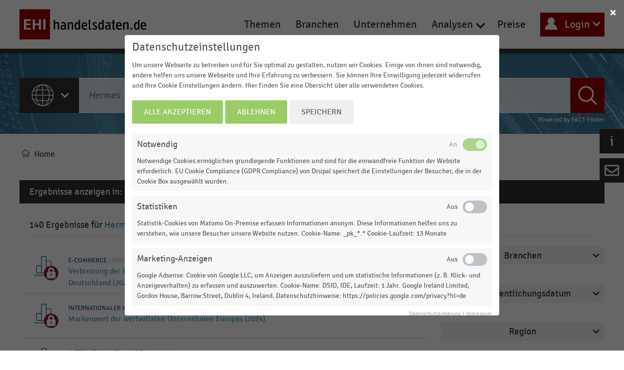

--- FILE ---
content_type: text/html; charset=UTF-8
request_url: https://www.handelsdaten.de/suche?query=Hermes
body_size: 9172
content:
<!DOCTYPE html><html lang="de" dir="ltr" prefix="content: http://purl.org/rss/1.0/modules/content/ dc: http://purl.org/dc/terms/ foaf: http://xmlns.com/foaf/0.1/ og: http://ogp.me/ns# rdfs: http://www.w3.org/2000/01/rdf-schema# schema: http://schema.org/ sioc: http://rdfs.org/sioc/ns# sioct: http://rdfs.org/sioc/types# skos: http://www.w3.org/2004/02/skos/core# xsd: http://www.w3.org/2001/XMLSchema# "><head><meta name="application-name" content="EHI handelsdaten.de"><meta name="mobile-web-app-capable" content="yes"><meta name="apple-mobile-web-app-capable" content="yes"><meta name="apple-mobile-web-app-title" content="EHI handelsdaten.de"><meta name="msapplication-TileColor" content="#900"><meta name="theme-color" content="#900"><meta name="apple-mobile-web-app-status-bar-style" content="#900"><meta name="msapplication-config" content="browserconfig.xml?v=201014111821"><link rel="apple-touch-icon" sizes="57x57" href="/themes/custom/ehi/assets/images/favicon/apple-touch-icon-57x57.png?v=201014111821"><link rel="apple-touch-icon" sizes="60x60" href="/themes/custom/ehi/assets/images/favicon/apple-touch-icon-60x60.png?v=201014111821"><link rel="apple-touch-icon" sizes="72x72" href="/themes/custom/ehi/assets/images/favicon/apple-touch-icon-72x72.png?v=201014111821"><link rel="apple-touch-icon" sizes="76x76" href="/themes/custom/ehi/assets/images/favicon/apple-touch-icon-76x76.png?v=201014111821"><link rel="apple-touch-icon" sizes="114x114" href="/themes/custom/ehi/assets/images/favicon/apple-touch-icon-114x114.png?v=201014111821"><link rel="apple-touch-icon" sizes="120x120" href="/themes/custom/ehi/assets/images/favicon/apple-touch-icon-120x120.png?v=201014111821"><link rel="apple-touch-icon" sizes="144x144" href="/themes/custom/ehi/assets/images/favicon/apple-touch-icon-144x144.png?v=201014111821"><link rel="apple-touch-icon" sizes="152x152" href="/themes/custom/ehi/assets/images/favicon/apple-touch-icon-152x152.png?v=201014111821"><link rel="apple-touch-icon" sizes="180x180" href="/themes/custom/ehi/assets/images/favicon/apple-touch-icon-180x180.png?v=201014111821"><link rel="icon" type="image/png" href="/themes/custom/ehi/assets/images/favicon/android-chrome-36x36.png?v=201014111821" sizes="36x36"><link rel="icon" type="image/png" href="/themes/custom/ehi/assets/images/favicon/android-chrome-48x48.png?v=201014111821" sizes="48x48"><link rel="icon" type="image/png" href="/themes/custom/ehi/assets/images/favicon/android-chrome-72x72.png?v=201014111821" sizes="72x72"><link rel="icon" type="image/png" href="/themes/custom/ehi/assets/images/favicon/android-chrome-96x96.png?v=201014111821" sizes="96x96"><link rel="icon" type="image/png" href="/themes/custom/ehi/assets/images/favicon/android-chrome-144x144.png?v=201014111821" sizes="144x144"><link rel="icon" type="image/png" href="/themes/custom/ehi/assets/images/favicon/android-chrome-192x192.png?v=201014111821" sizes="192x192"><link rel="icon" type="image/png" href="/themes/custom/ehi/assets/images/favicon/favicon-16x16.png?v=201014111821" sizes="16x16"><link rel="icon" type="image/png" href="/themes/custom/ehi/assets/images/favicon/favicon-32x32.png?v=201014111821" sizes="32x32"><link rel="icon" type="image/png" href="/themes/custom/ehi/assets/images/favicon/favicon-96x96.png?v=201014111821" sizes="96x96"><meta name="msapplication-TileImage" content="/themes/custom/ehi/assets/images/favicon/mstile-150x150.png?v=201014111821"><meta name="msapplication-square70x70logo" content="/themes/custom/ehi/assets/images/favicon/mstile-70x70.png?v=201014111821"><meta name="msapplication-square150x150logo" content="/themes/custom/ehi/assets/images/favicon/mstile-150x150.png?v=201014111821"><meta name="msapplication-wide310x150logo" content="/themes/custom/ehi/assets/images/favicon/mstile-310x150.png?v=201014111821"><meta name="msapplication-square310x310logo" content="/themes/custom/ehi/assets/images/favicon/mstile-310x310.png?v=201014111821"><link href="/themes/custom/ehi/assets/images/favicon/apple-touch-startup-image-320x460.png?v=201014111821" media="(device-width: 320px) and (device-height: 480px) and (-webkit-device-pixel-ratio: 1)" rel="apple-touch-startup-image"><link href="/themes/custom/ehi/assets/images/favicon/apple-touch-startup-image-640x920.png?v=201014111821" media="(device-width: 320px) and (device-height: 480px) and (-webkit-device-pixel-ratio: 2)" rel="apple-touch-startup-image"><link href="/themes/custom/ehi/assets/images/favicon/apple-touch-startup-image-640x1096.png?v=201014111821" media="(device-width: 320px) and (device-height: 568px) and (-webkit-device-pixel-ratio: 2)" rel="apple-touch-startup-image"><link href="/themes/custom/ehi/assets/images/favicon/apple-touch-startup-image-748x1024.png?v=201014111821" media="(device-width: 768px) and (device-height: 1024px) and (-webkit-device-pixel-ratio: 1) and (orientation: landscape)" rel="apple-touch-startup-image"><link href="/themes/custom/ehi/assets/images/favicon/apple-touch-startup-image-750x1024.png?v=201014111821" media="" rel="apple-touch-startup-image"><link href="/themes/custom/ehi/assets/images/favicon/apple-touch-startup-image-750x1294.png?v=201014111821" media="(device-width: 375px) and (device-height: 667px) and (-webkit-device-pixel-ratio: 2)" rel="apple-touch-startup-image"><link href="/themes/custom/ehi/assets/images/favicon/apple-touch-startup-image-768x1004.png?v=201014111821" media="(device-width: 768px) and (device-height: 1024px) and (-webkit-device-pixel-ratio: 1) and (orientation: portrait)" rel="apple-touch-startup-image"><link href="/themes/custom/ehi/assets/images/favicon/apple-touch-startup-image-1182x2208.png?v=201014111821" media="(device-width: 414px) and (device-height: 736px) and (-webkit-device-pixel-ratio: 3) and (orientation: landscape)" rel="apple-touch-startup-image"><link href="/themes/custom/ehi/assets/images/favicon/apple-touch-startup-image-1242x2148.png?v=201014111821" media="(device-width: 414px) and (device-height: 736px) and (-webkit-device-pixel-ratio: 3) and (orientation: portrait)" rel="apple-touch-startup-image"><link href="/themes/custom/ehi/assets/images/favicon/apple-touch-startup-image-1496x2048.png?v=201014111821" media="(device-width: 768px) and (device-height: 1024px) and (-webkit-device-pixel-ratio: 2) and (orientation: landscape)" rel="apple-touch-startup-image"><link href="/themes/custom/ehi/assets/images/favicon/apple-touch-startup-image-1536x2008.png?v=201014111821" media="(device-width: 768px) and (device-height: 1024px) and (-webkit-device-pixel-ratio: 2) and (orientation: portrait)" rel="apple-touch-startup-image"><link rel="manifest" href="/themes/custom/ehi/assets/images/manifest.json?v=201014111821" /><meta charset="utf-8" /><script>var _paq = _paq || [];(function(){function getCookie(cookieName) {
let cookie = {};
document.cookie.split(';').forEach(function(el) {
let [key,value] = el.split('=');
cookie[key.trim()] = value;
})
return cookie[cookieName];
}var cookie_agreed_categories = getCookie('cookie-agreed-categories');
var categories = ["statistics"];
if(cookie_agreed_categories && cookie_agreed_categories.length) {
categories.forEach(function(category) {
if(!cookie_agreed_categories.includes(category)) {
_paq.push(['requireConsent']);
_paq.push(['disableCookies']);
}
});
}})();</script><script>var _paq = _paq || [];(function(){var u=(("https:" == document.location.protocol) ? "https://analytics.ehi.de/" : "http://analytics.ehi.de/");_paq.push(["setSiteId", "36"]);_paq.push(["setTrackerUrl", u+"matomo.php"]);_paq.push(["setDoNotTrack", 1]);_paq.push(["setCookieDomain", ".www.handelsdaten.de"]);_paq.push(['requireConsent']);
_paq.push(['requireCookieConsent']);if (!window.matomo_search_results_active) {_paq.push(["trackPageView"]);}_paq.push(["setIgnoreClasses", ["no-tracking","colorbox"]]);_paq.push(["enableLinkTracking"]);var d=document,g=d.createElement("script"),s=d.getElementsByTagName("script")[0];g.type="text/javascript";g.defer=true;g.async=true;g.src="/sites/default/files/matomo/matomo.js?t8v7wl";s.parentNode.insertBefore(g,s);})();</script><link rel="canonical" href="http://www.handelsdaten.de/suche" /><link rel="image_src" href="http://www.handelsdaten.de/themes/custom/ehi/logo.svg" /><meta property="og:url" content="http://www.handelsdaten.de/suche" /><meta property="og:street_address" content="Spichernstraße 55" /><meta property="og:region" content="NRW" /><meta property="og:postal_code" content="50672" /><meta property="og:country_name" content="Germany" /><meta property="og:email" content="info@ehi.org" /><meta property="og:phone_number" content="+49221579930" /><meta property="og:locale" content="de_DE" /><meta name="MobileOptimized" content="width" /><meta name="HandheldFriendly" content="true" /><meta name="viewport" content="width=device-width, initial-scale=1.0" /><script src="/sites/default/files/eu_cookie_compliance/eu_cookie_compliance.script.js?t8v7wl" defer></script><title>| Handelsdaten.de | Statistik-Portal zum Handel</title><link rel="stylesheet" media="all" href="/sites/default/files/css/css_Thg8DQyI_xf1ylcsN5agyET5iBU32riST_DlcGppV5U.css" /><link rel="stylesheet" media="all" href="/sites/default/files/css/css_uPFf5kmLv9pQvsn50aucIy-s8OgPiLFuyudaU8BaPaY.css" /><script src="/libraries/fontawesome/js/fontawesome.min.js?v=6.4.0" defer></script><script src="/libraries/fontawesome/js/solid.min.js?v=6.4.0" defer></script><script src="/libraries/fontawesome/js/regular.min.js?v=6.4.0" defer></script><script src="/libraries/fontawesome/js/brands.min.js?v=6.4.0" defer></script><script src="/libraries/fontawesome/js/v4-shims.min.js?v=6.4.0" defer></script></head><body class="path-suche"><a href="#main-content" class="visually-hidden focusable skip-link"> Direkt zum Inhalt</a><div class="dialog-off-canvas-main-canvas" data-off-canvas-main-canvas><div class="layout-container"> <header role="banner"><div class="header__top"><div class="header__top-content container jumbotron jumbotron-fluid"><div id="block-ehi-sitebranding" class="block block-system block-system-branding-block"><div class="header__branding"> <a href="/" title="Home" rel="home" class="site-logo"> <img src="/themes/custom/ehi/logo.svg" alt="Home" /> </a></div></div> <nav class="header__nav"><div class="nav__main"> <button class="hamburger hamburger--squeeze" type="button"> <span class="hamburger-box"> <span class="hamburger-inner"></span> </span> </button></div> <nav role="navigation" aria-labelledby="block-ehi-mainnavigation-menu" id="block-ehi-mainnavigation" class="block block-menu navigation menu--main"><h2 class="visually-hidden" id="block-ehi-mainnavigation-menu">Main navigation</h2><ul class="menu nav__main-lg"><li class="menu-item"> <a href="/handelsthemen" data-drupal-link-system-path="node/34">Themen</a></li><li class="menu-item"> <a href="/branchen" data-drupal-link-system-path="node/36">Branchen</a></li><li class="menu-item"> <a href="/unternehmensportraets" data-drupal-link-system-path="node/35">Unternehmen</a></li><li class="menu-item menu-item--expanded"> <span>Analysen</span><ul class="menu"><li class="menu-item"> <a href="/dossiers" title="Dossiers" data-drupal-link-system-path="node/5">Dossiers</a></li><li class="menu-item"> <a href="/infografiken" data-drupal-link-system-path="node/6">Infografiken</a></li></ul></li><li class="menu-item"> <a href="/preise" data-drupal-link-system-path="node/4">Preise</a></li></ul> </nav> </nav><div class="header__user"> <a title="Login" href="#" class="btn btn--secondary btn--login"> Login </a><div class="popup"><div class="popup__wrapper"><div id="ehi-user-login-block-wrapper"><form class="ehi-ajax-login-form" data-drupal-selector="ehi-ajax-login-form" action="/suche?destination=/suche%3Fquery%3DHermes" method="post" id="ehi-ajax-login-form" accept-charset="UTF-8"><div class="js-form-item form-item js-form-type-textfield form-type-textfield js-form-item-email form-item-email form-no-label"> <label for="edit-email" class="visually-hidden js-form-required form-required"></label> <input placeholder="E-Mail" autocorrect="none" autocapitalize="none" spellcheck="false" autofocus="autofocus" data-drupal-selector="edit-email" type="text" id="edit-email" name="email" value="" size="35" maxlength="60" class="form-text required" required="required" aria-required="true" /></div><div class="js-form-item form-item js-form-type-password form-type-password js-form-item-pass form-item-pass form-no-label"> <label for="edit-pass" class="visually-hidden js-form-required form-required"></label> <input placeholder="Passwort" data-drupal-selector="edit-pass" type="password" id="edit-pass" name="pass" size="35" maxlength="128" class="form-text required" required="required" aria-required="true" /></div><p class="forgot-password"><a href="/user/password" data-drupal-selector="edit-reset" id="edit-reset">Passwort vergessen?</a></p><p class="register"><a href="/user/register" data-drupal-selector="edit-register" id="edit-register">Registrieren</a></p><input data-drupal-selector="edit-actions" type="submit" id="edit-actions" name="op" value="Anmelden" class="button js-form-submit form-submit" /><input autocomplete="off" data-drupal-selector="form-ulybt9iwpefaviwjhgtmgj9hm-rftlf9gxxwywc4it0" type="hidden" name="form_build_id" value="form-ULyBt9IwPEFaViWJHGtmgj9Hm_RFTLF9gXxwyWC4IT0" /><input data-drupal-selector="edit-ehi-ajax-login-form" type="hidden" name="form_id" value="ehi_ajax_login_form" /></form></div></div></div></div></div></div><div class="header__messages"><div data-drupal-messages-fallback class="hidden"></div></div><div class="header__hero" style="background: #2a6484 url(/sites/default/files/bg1.jpg) center/cover no-repeat" ><div class="container"><div class="header__title">Die Statistik-Datenbank aus dem EHI Retail Institute</div><div id="block-factfindersearchwebcomponents" class="block block-ehi-factfinder block-ehi-factfinder-search-webcomponents"><div class="ehi-factfinder-search"> <ff-searchbox class="form-item-search" use-suggest="true"> <select class="form-select" name="category" data-header="Suche:"><option data-icon="all" class="all" value="!all" selected="selected" >Alle Inhalte</option><option data-icon="sectors" class="sectors" value="Branchen" >Branchen</option><option data-icon="dossier" class="dossier" value="Dossier" >Dossiers</option><option data-icon="topics" class="topics" value="Handelsthemen" >Handelsthemen</option><option data-icon="infographics" class="infographics" value="Infografik" >Infografiken</option><option data-icon="statistics" class="statistics" value="Statistik" >Statistiken</option><option data-icon="companies" class="companies" value="Unternehmensportraets" >Unternehmensporträts</option></select> <input type="text" class="factfinder-search form-text ui-autocomplete-input" placeholder="" name="search" value=""/> <ff-searchbutton> <button class="button">Suche</button> </ff-searchbutton> </ff-searchbox> <ff-suggest layout="list" unresolved> <section id="productContainer" class="productsContainer"><div class="header suggestions-title"> Vorschläge für <span class="user-input"></span></div><div class="suggestions" data-container="searchTerm"> <ff-suggest-item type="searchTerm"><div class="term"><div class="term-name">{{{name}}}</div></div> </ff-suggest-item></div><div class="row"><div class="col-9 search"><p class="header">Top Ergebnisse</p><div class="search-results" data-container="productName"> <ff-suggest-item type="productName"><div class="activity__content activity__content-{{attributes.Class}}" data-id="{{attributes.id}}"><div class="activity__left"></div><div class="activity__right"><div class="activity__headline"> {{#attributes.Sectors.0}}<p> <span class="activity__item-sector">{{attributes.Sectors.0}}</span>&nbsp;|&nbsp;</p> {{/attributes.Sectors.0}} {{attributes.Category}}</div><div class="activity__item-title"> <a href="{{attributes.Path}}">{{attributes.Title}}</a></div></div><div class="activity__downloads"></div></div> </ff-suggest-item></div></div></div> <ff-searchbutton class="btn-results-wrap"> <button class="btn-results">Alle Ergebnisse</button> </ff-searchbutton> </section> </ff-suggest><div class="factfinder-powered"><p>Powered by <a href="https://www.fact-finder.de/" target="_blank" >FACT-Finder</a></p></div></div></div><div id="block-stickymenu-first" class="header__sticky-menu block block-system block-system-menu-blocksticky-menu-first"><div class="js-sticky-container"><div class="sticky-menu--first sticky-menu__icon-wrapper--collapsed"> <i class="sticky-menu__icon"></i></div><div class="sticky-menu--first__container collapsed--sticky-menu-first"><ul class="menu"><li class="menu-item"> <a href="/presse" data-drupal-link-system-path="node/473067">Presse</a></li><li class="menu-item"> <a href="/handelsdaten-fur-studierende" data-drupal-link-system-path="node/473068">Studenten</a></li><li class="menu-item"> <a href="/uber-handelsdatende-und-das-ehi-retail-institute" data-drupal-link-system-path="node/77">Über uns</a></li></ul></div></div></div><div id="block-stickymenu-second" class="header__sticky-menu block block-system block-system-menu-blocksticky-menu-second"><div class="sticky-menu js-sticky-container js-sticky-container--second"><div class="sticky-menu--second"><ul class="menu"> <i class="far fa-envelope"></i><div class="js-collapsible-container--second"><div class="sticky-menu--second__container collapsed--sticky-menu-second"><li class="menu-item"> <a href="/kontaktformular" data-drupal-link-system-path="node/76">Kontakt</a></li></div></div></ul></div></div></div></div></div></header> <main role="main"> <a id="main-content" tabindex="-1"></a><div class="layout-content"><div id="block-ehi-breadcrumbs" class="block block-system block-system-breadcrumb-block"> <nav class="breadcrumb container" role="navigation" aria-labelledby="system-breadcrumb"><h2 id="system-breadcrumb" class="visually-hidden">Pfadnavigation</h2><ol><li> <a href="/">Home</a></li></ol> </nav></div><div id="block-ehi-page-title" class="block block-core block-page-title-block"></div><div id="block-ehi-content" class="block block-system block-system-main-block"><div class="search-page"><div class="container"> <ff-asn align="horizontal" asn-groups="Category" unresolved class="search-top search-page__top"> <ff-asn-group filter-style="MULTISELECT" for-group="Category" collapsible="false" class="search-page__top-filter" opened><div class="search-page__group" slot="groupCaption"> Ergebnisse anzeigen in:</div> </ff-asn-group> </ff-asn> <ff-asn align="horizontal" asn-groups="Category" unresolved class="search-top search-page__top mobile"> <ff-asn-group filter-style="MULTISELECT" for-group="Category" collapsible="true" class="search-page__top-filter" opened><div class="search-page__group" slot="groupCaption"> Ergebnisse anzeigen in:</div><div data-container="showMore"> Mehr anzeigen</div><div data-container="showLess"> Weniger anzeigen</div> </ff-asn-group> </ff-asn><div class="search-page__wrap"> <ff-record-list class="search-page__left" infinite-scrolling unresolved><div class="search-page__left-title"> <span class="search-hits"></span> Ergebnisse für <ff-breadcrumb-trail></ff-breadcrumb-trail></div><div class="search-page__items"> <ff-record class="search-page__item" unresolved><div class="activity__content activity__content-{{record.Class}}" data-id="{{id}}"><div class="activity__left"></div><div class="activity__right"><div class="activity__headline"> {{#record.Sectors.0}}<p> <span class="activity__item-sector">{{record.Sectors.0}}</span>&nbsp;|&nbsp;</p> {{/record.Sectors.0}} {{record.Category}}</div><div class="activity__item-title"> <a href="{{record.Path}}">{{record.Title}}</a></div></div><div class="activity__downloads"></div></div> </ff-record></div><div class="load-more"> Mehr anzeigen</div> </ff-record-list> <ff-no-results class="visually-hidden"><div>Keine Ergebnisse gefunden für "<ff-breadcrumb-trail></ff-breadcrumb-trail>"</div><div>Bitte überprüfen Sie die Rechtschreibung oder verwenden Sie verwandte Suchbegriffe.</div> </ff-no-results><div class="search-page__right"><div class="search-page__right-title">Filter</div><div class="search-page__right-wrap"> <ff-asn class="search-right" unresolved> <ff-asn-group><div slot="groupCaption">{{group.name}} {{#group.selectedElements.length}}({{group.selectedElements.length}}){{/group.selectedElements.length}}</div><div data-container="showMore"><div class="load-more"> Mehr anzeigen</div></div><div data-container="showLess"><div class="load-less"> Weniger anzeigen</div></div> </ff-asn-group> <ff-asn-group for-group="Sectors"><div slot="groupCaption">Branchen {{#group.selectedElements.length}}({{group.selectedElements.length}}){{/group.selectedElements.length}}</div><div data-container="detailedLinks"><div><div class="js-form-item form-item js-form-type-textfield form-type-textfield js-form-item-ff-filter-sectors form-item-ff-filter-sectors form-no-label"> <input data-facet="Sectors" type="text" name="ff-filter-Sectors" size="60" maxlength="128" class="form-text" /></div></div><div data-content="detailedLinks"></div></div><div data-container="showMore"><div class="load-more"> Mehr anzeigen</div></div><div data-container="showLess"><div class="load-less"> Weniger anzeigen</div></div> </ff-asn-group> <ff-asn-group for-group="Publication Date"><div slot="groupCaption">Veröffentlichungsdatum {{#group.selectedElements.length}}({{group.selectedElements.length}}){{/group.selectedElements.length}}</div><div data-container="showMore"><div class="load-more"> Mehr anzeigen</div></div><div data-container="showLess"><div class="load-less"> Weniger anzeigen</div></div> </ff-asn-group> <ff-asn-group for-group="Region"><div slot="groupCaption">Region {{#group.selectedElements.length}}({{group.selectedElements.length}}){{/group.selectedElements.length}}</div><div data-container="detailedLinks"><div><div class="js-form-item form-item js-form-type-textfield form-type-textfield js-form-item-ff-filter-region form-item-ff-filter-region form-no-label"> <input data-facet="Region" type="text" name="ff-filter-Region" size="60" maxlength="128" class="form-text" /></div></div><div data-content="detailedLinks"></div></div><div data-container="showMore"><div class="load-more"> Mehr anzeigen</div></div><div data-container="showLess"><div class="load-less"> Weniger anzeigen</div></div> </ff-asn-group> </ff-asn><div class="search-page__reset"> <ff-asn-remove-all-filter show-always> Filter zurücksetzen </ff-asn-remove-all-filter></div></div></div></div></div></div><section class="section__tags-region"><div class="container jumbotron jumbotron-fluid"><div class="wide-tags-region"><h2>Top Tags</h2><div class="block-tags"><div class="top-tags-list"> <a href="/suche?query=Corona-Krise">Corona-Krise</a> <a href="/suche?query=Mobile%20Payment">Mobile Payment</a> <a href="/suche?query=Online-Payment">Online-Payment</a> <a href="/suche?query=Primark">Primark</a> <a href="/suche?query=E-Commerce-Markt">E-Commerce-Markt</a> <a href="/suche?query=IT-Trends">IT-Trends</a> <a href="/suche?query=Ladenbau">Ladenbau</a> <a href="/suche?query=Handelsgastronomie">Handelsgastronomie</a> <a href="/suche?query=Ikea">Ikea</a> <a href="/suche?query=dm-drogerie%20markt">dm-drogerie markt</a> <a href="/suche?query=Textilh%C3%A4ndler">Textilhändler</a></div></div></div></div></section></div></div> </main> <footer class="footer jumbotron jumbotron-fluid" role="contentinfo"><div class="container"><div class="footer__content"><div class="footer__left"><div class="footer__logo"> <a href="https://www.ehi.org" alt="EHI Retail Institute" title="EHI Retail Institute"><img src="http://www.handelsdaten.de/themes/custom/ehi/assets/images/footer_logo.svg"></a></div><div class="footer__provider-notice"><p>handelsdaten.de, das Statistikportal zum Handel,</p><p>ist ein Angebot des EHI Retail Institute - <a href="//www.ehi.org">www.ehi.org</a></p></div></div><div class="footer__right"><div class="footer__social-icons"> <nav role="navigation" aria-labelledby="block-socialmedialinks-menu" id="block-socialmedialinks" class="block block-menu navigation menu--social-media-links"><h2 class="visually-hidden" id="block-socialmedialinks-menu">Social media links</h2><ul class="menu"><li aria-label="LinkedIn" class="menu-item"> <a href="https://www.linkedin.com/company/ehi-retail-institute/" target="_blank"><i class="fab fa-linkedin" aria-hidden="true"></i></a></li><li aria-label="Instagram" class="menu-item"> <a href="https://www.instagram.com/ehi_retail/" target="_blank"><i class="fab fa-instagram" aria-hidden="true"></i></a></li><li aria-label="Facebook" class="menu-item"> <a href="https://de-de.facebook.com/ehi.org" target="_blank"><i class="fab fa-facebook-square" aria-hidden="true"></i></a></li><li aria-label="Youtube" class="menu-item"> <a href="https://www.youtube.com/user/EHIRetailInstitute" target="_blank"><i class="fab fa-youtube" aria-hidden="true"></i></a></li></ul> </nav></div><div class="footer__copyright"><p>© 2026, EHI Retail Institute</p><p>Alle Rechte vorbehalten</p></div><div class="footer__bottom-nav"> <nav role="navigation" aria-labelledby="block-footermenu-menu" id="block-footermenu" class="block block-menu navigation menu--footer"><h2 class="visually-hidden" id="block-footermenu-menu">Footer menu</h2><ul class="menu"><li class="menu-item"> <a href="/agb" data-drupal-link-system-path="node/39">AGB</a></li><div class="footer__bottom-nav--delimiter">|</div><li class="menu-item"> <a href="/datenschutz" data-drupal-link-system-path="node/45">Datenschutz</a></li><div class="footer__bottom-nav--delimiter">|</div><li class="menu-item"> <span class="js-cookie-consent-toggle-withdraw-banner">Datenschutz-Einstellungen</span></li><div class="footer__bottom-nav--delimiter">|</div><li class="menu-item"> <a href="/impressum" data-drupal-link-system-path="node/46">Impressum</a></li><div class="footer__bottom-nav--delimiter">|</div><li class="menu-item"> <a href="/kontaktformular" data-drupal-link-system-path="node/76">Kontakt</a></li><div class="footer__bottom-nav--delimiter">|</div></ul> </nav></div></div></div></div></footer></div></div><script type="application/json" data-drupal-selector="drupal-settings-json">{"path":{"baseUrl":"\/","scriptPath":null,"pathPrefix":"","currentPath":"suche","currentPathIsAdmin":false,"isFront":false,"currentLanguage":"de","currentQuery":{"query":"Hermes"}},"pluralDelimiter":"\u0003","suppressDeprecationErrors":true,"ajaxPageState":{"libraries":"classy\/base,classy\/messages,core\/internal.jquery.form,core\/normalize,ehi\/gamw,ehi\/global,ehi_core\/block_accordions,ehi_core\/ehi_system_messages,ehi_factfinder\/elements-core,ehi_factfinder\/facet-filters,ehi_factfinder\/search-page,ehi_factfinder\/search_autocomplete,eu_cookie_compliance\/eu_cookie_compliance_bare,eu_cookie_compliance_matomo\/eu_cookie_compliance_matomo,fontawesome\/fontawesome.svg.brands,fontawesome\/fontawesome.svg.regular,fontawesome\/fontawesome.svg.shim,fontawesome\/fontawesome.svg.solid,matomo\/matomo,system\/base","theme":"ehi","theme_token":null},"ajaxTrustedUrl":{"form_action_p_pvdeGsVG5zNF_XLGPTvYSKCf43t8qZYSwcfZl2uzM":true,"\/suche?query=Hermes\u0026ajax_form=1":true},"ehi_factfinder":{"channel":"handelsdaten_de","searchRoute":"\/suche","categories":[{"label":"Alle Inhalte","value":"!all","class":"all"},{"label":"Branchen","value":"Branchen","class":"sectors"},{"label":"Dossier","value":"Dossier","class":"dossier"},{"label":"Handelsthemen","value":"Handelsthemen","class":"topics"},{"label":"Infografik","value":"Infografik","class":"infographics"},{"label":"Statistik","value":"Statistik","class":"statistics"},{"label":"Unternehmensportr\u00e4ts","value":"Unternehmensportr\u00e4ts","class":"companies"}]},"matomo":{"disableCookies":false,"trackMailto":true},"eu_cookie_compliance":{"cookie_policy_version":"1.0.0","popup_enabled":true,"popup_agreed_enabled":false,"popup_hide_agreed":false,"popup_clicking_confirmation":false,"popup_scrolling_confirmation":false,"popup_html_info":"\u003Cdiv role=\u0022alertdialog\u0022 aria-labelledby=\u0022popup-text\u0022  class=\u0022eu-cookie-compliance-banner eu-cookie-compliance-banner-info eu-cookie-compliance-banner--categories\u0022\u003E\n      \u003Cbutton type=\u0022button\u0022 class=\u0022eu-cookie-withdraw-tab\u0022\u003E\u003Ci class=\u0022fa fa-times\u0022\u003E\u003C\/i\u003E\u003C\/button\u003E\n    \u003Cdiv class=\u0022popup-content info eu-cookie-compliance-content\u0022\u003E\n    \u003Cdiv id=\u0022popup-text\u0022 class=\u0022eu-cookie-compliance-message\u0022\u003E\n      \u003Ch2\u003EDatenschutzeinstellungen\u003C\/h2\u003E\n\u003Cp\u003EUm unsere Webseite zu betreiben und f\u00fcr Sie optimal zu gestalten, nutzen wir Cookies. Einige von ihnen sind notwendig, andere helfen uns unsere Webseite und Ihre Erfahrung zu verbessern. Sie k\u00f6nnen Ihre Einwilligung jederzeit widerrufen und Ihre Cookie Einstellungen \u00e4ndern. Hier finden Sie eine \u00dcbersicht \u00fcber alle verwendeten Cookies.\u003C\/p\u003E\n\n          \u003C\/div\u003E\n\n    \u003Cdiv id=\u0022popup-buttons\u0022\n         class=\u0022eu-cookie-compliance-buttons eu-cookie-compliance-has-categories\u0022\u003E\n      \u003Cbutton type=\u0022button\u0022 class=\u0022agree-button eu-cookie-compliance-default-button\u0022\u003EAlle Akzeptieren\u003C\/button\u003E\n              \u003Cbutton type=\u0022button\u0022 class=\u0022eu-cookie-compliance-default-button eu-cookie-compliance-reject-button\u0022\u003EAblehnen\u003C\/button\u003E\n                    \u003Cbutton type=\u0022button\u0022\n                class=\u0022eu-cookie-compliance-save-preferences-button\u0022\u003ESpeichern\u003C\/button\u003E\n                    \u003Cbutton type=\u0022button\u0022 class=\u0022eu-cookie-withdraw-button visually-hidden\u0022\u003ECookie-Einstellungen \u00e4ndern\u003C\/button\u003E\n      \n    \u003C\/div\u003E\n\n          \u003Cdiv id=\u0022eu-cookie-compliance-categories\u0022 class=\u0022eu-cookie-compliance-categories\u0022\u003E\n                  \u003Cdiv class=\u0022eu-cookie-compliance-category\u0022\u003E\n            \u003Cdiv\u003E\n              \u003Cinput type=\u0022checkbox\u0022 name=\u0022cookie-categories\u0022 id=\u0022cookie-category-functional\u0022\n                     value=\u0022functional\u0022\n                 checked                  disabled  \u003E\n              \u003Clabel for=\u0022cookie-category-functional\u0022\u003ENotwendig\u003C\/label\u003E\n            \u003C\/div\u003E\n                          \u003Cdiv class=\u0022eu-cookie-compliance-category-description\u0022\u003ENotwendige Cookies erm\u00f6glichen grundlegende Funktionen und sind f\u00fcr die einwandfreie Funktion der Website erforderlich. EU Cookie Compliance (GDPR Compliance) von Drupal speichert die Einstellungen der Besucher, die in der Cookie Box ausgew\u00e4hlt wurden.\u003C\/div\u003E\n                      \u003C\/div\u003E\n                  \u003Cdiv class=\u0022eu-cookie-compliance-category\u0022\u003E\n            \u003Cdiv\u003E\n              \u003Cinput type=\u0022checkbox\u0022 name=\u0022cookie-categories\u0022 id=\u0022cookie-category-statistics\u0022\n                     value=\u0022statistics\u0022\n                                 \u003E\n              \u003Clabel for=\u0022cookie-category-statistics\u0022\u003EStatistiken\u003C\/label\u003E\n            \u003C\/div\u003E\n                          \u003Cdiv class=\u0022eu-cookie-compliance-category-description\u0022\u003EStatistik-Cookies von Matomo On-Premise erfassen Informationen anonym. Diese Informationen helfen uns zu verstehen, wie unsere Besucher unsere Website nutzen. Cookie-Name: _pk_*.* Cookie-Laufzeit: 13 Monate\u003C\/div\u003E\n                      \u003C\/div\u003E\n                  \u003Cdiv class=\u0022eu-cookie-compliance-category\u0022\u003E\n            \u003Cdiv\u003E\n              \u003Cinput type=\u0022checkbox\u0022 name=\u0022cookie-categories\u0022 id=\u0022cookie-category-marketing\u0022\n                     value=\u0022marketing\u0022\n                                 \u003E\n              \u003Clabel for=\u0022cookie-category-marketing\u0022\u003EMarketing-Anzeigen\u003C\/label\u003E\n            \u003C\/div\u003E\n                          \u003Cdiv class=\u0022eu-cookie-compliance-category-description\u0022\u003EGoogle Adsense: Cookie von Google LLC, um Anzeigen auszuliefern und um statistische Informationen (z. B. Klick- und Anzeigeverhalten) zu erfassen und auszuwerten. Cookie-Name: DSID, IDE, Laufzeit: 1 Jahr. Google Ireland Limited, Gordon House, Barrow Street, Dublin 4, Ireland. Datenschutzhinweise: https:\/\/policies.google.com\/privacy?hl=de \u003C\/div\u003E\n                      \u003C\/div\u003E\n              \u003C\/div\u003E\n    \n    \u003Cdiv class=\u0022eu-cookie-compliance-banner__footer\u0022\u003E\n            \u003Ca href=\u0022\/datenschutz\u0022\u003EDatenschutzerkl\u00e4rung\u003C\/a\u003E\u0026nbsp;\u0026nbsp;|\u0026nbsp;\u0026nbsp;\u003Ca href=\u0022\/impressum\u0022\u003EImpressum\u003C\/a\u003E\n    \u003C\/div\u003E\n  \u003C\/div\u003E\n\u003C\/div\u003E","use_mobile_message":false,"mobile_popup_html_info":"\u003Cdiv role=\u0022alertdialog\u0022 aria-labelledby=\u0022popup-text\u0022  class=\u0022eu-cookie-compliance-banner eu-cookie-compliance-banner-info eu-cookie-compliance-banner--categories\u0022\u003E\n      \u003Cbutton type=\u0022button\u0022 class=\u0022eu-cookie-withdraw-tab\u0022\u003E\u003Ci class=\u0022fa fa-times\u0022\u003E\u003C\/i\u003E\u003C\/button\u003E\n    \u003Cdiv class=\u0022popup-content info eu-cookie-compliance-content\u0022\u003E\n    \u003Cdiv id=\u0022popup-text\u0022 class=\u0022eu-cookie-compliance-message\u0022\u003E\n      \n          \u003C\/div\u003E\n\n    \u003Cdiv id=\u0022popup-buttons\u0022\n         class=\u0022eu-cookie-compliance-buttons eu-cookie-compliance-has-categories\u0022\u003E\n      \u003Cbutton type=\u0022button\u0022 class=\u0022agree-button eu-cookie-compliance-default-button\u0022\u003EAlle Akzeptieren\u003C\/button\u003E\n              \u003Cbutton type=\u0022button\u0022 class=\u0022eu-cookie-compliance-default-button eu-cookie-compliance-reject-button\u0022\u003EAblehnen\u003C\/button\u003E\n                    \u003Cbutton type=\u0022button\u0022\n                class=\u0022eu-cookie-compliance-save-preferences-button\u0022\u003ESpeichern\u003C\/button\u003E\n                    \u003Cbutton type=\u0022button\u0022 class=\u0022eu-cookie-withdraw-button visually-hidden\u0022\u003ECookie-Einstellungen \u00e4ndern\u003C\/button\u003E\n      \n    \u003C\/div\u003E\n\n          \u003Cdiv id=\u0022eu-cookie-compliance-categories\u0022 class=\u0022eu-cookie-compliance-categories\u0022\u003E\n                  \u003Cdiv class=\u0022eu-cookie-compliance-category\u0022\u003E\n            \u003Cdiv\u003E\n              \u003Cinput type=\u0022checkbox\u0022 name=\u0022cookie-categories\u0022 id=\u0022cookie-category-functional\u0022\n                     value=\u0022functional\u0022\n                 checked                  disabled  \u003E\n              \u003Clabel for=\u0022cookie-category-functional\u0022\u003ENotwendig\u003C\/label\u003E\n            \u003C\/div\u003E\n                          \u003Cdiv class=\u0022eu-cookie-compliance-category-description\u0022\u003ENotwendige Cookies erm\u00f6glichen grundlegende Funktionen und sind f\u00fcr die einwandfreie Funktion der Website erforderlich. EU Cookie Compliance (GDPR Compliance) von Drupal speichert die Einstellungen der Besucher, die in der Cookie Box ausgew\u00e4hlt wurden.\u003C\/div\u003E\n                      \u003C\/div\u003E\n                  \u003Cdiv class=\u0022eu-cookie-compliance-category\u0022\u003E\n            \u003Cdiv\u003E\n              \u003Cinput type=\u0022checkbox\u0022 name=\u0022cookie-categories\u0022 id=\u0022cookie-category-statistics\u0022\n                     value=\u0022statistics\u0022\n                                 \u003E\n              \u003Clabel for=\u0022cookie-category-statistics\u0022\u003EStatistiken\u003C\/label\u003E\n            \u003C\/div\u003E\n                          \u003Cdiv class=\u0022eu-cookie-compliance-category-description\u0022\u003EStatistik-Cookies von Matomo On-Premise erfassen Informationen anonym. Diese Informationen helfen uns zu verstehen, wie unsere Besucher unsere Website nutzen. Cookie-Name: _pk_*.* Cookie-Laufzeit: 13 Monate\u003C\/div\u003E\n                      \u003C\/div\u003E\n                  \u003Cdiv class=\u0022eu-cookie-compliance-category\u0022\u003E\n            \u003Cdiv\u003E\n              \u003Cinput type=\u0022checkbox\u0022 name=\u0022cookie-categories\u0022 id=\u0022cookie-category-marketing\u0022\n                     value=\u0022marketing\u0022\n                                 \u003E\n              \u003Clabel for=\u0022cookie-category-marketing\u0022\u003EMarketing-Anzeigen\u003C\/label\u003E\n            \u003C\/div\u003E\n                          \u003Cdiv class=\u0022eu-cookie-compliance-category-description\u0022\u003EGoogle Adsense: Cookie von Google LLC, um Anzeigen auszuliefern und um statistische Informationen (z. B. Klick- und Anzeigeverhalten) zu erfassen und auszuwerten. Cookie-Name: DSID, IDE, Laufzeit: 1 Jahr. Google Ireland Limited, Gordon House, Barrow Street, Dublin 4, Ireland. Datenschutzhinweise: https:\/\/policies.google.com\/privacy?hl=de \u003C\/div\u003E\n                      \u003C\/div\u003E\n              \u003C\/div\u003E\n    \n    \u003Cdiv class=\u0022eu-cookie-compliance-banner__footer\u0022\u003E\n            \u003Ca href=\u0022\/datenschutz\u0022\u003EDatenschutzerkl\u00e4rung\u003C\/a\u003E\u0026nbsp;\u0026nbsp;|\u0026nbsp;\u0026nbsp;\u003Ca href=\u0022\/impressum\u0022\u003EImpressum\u003C\/a\u003E\n    \u003C\/div\u003E\n  \u003C\/div\u003E\n\u003C\/div\u003E","mobile_breakpoint":768,"popup_html_agreed":false,"popup_use_bare_css":true,"popup_height":"auto","popup_width":"100%","popup_delay":250,"popup_link":"\/datenschutz","popup_link_new_window":true,"popup_position":false,"fixed_top_position":true,"popup_language":"de","store_consent":false,"better_support_for_screen_readers":false,"cookie_name":"","reload_page":false,"domain":"","domain_all_sites":false,"popup_eu_only":false,"popup_eu_only_js":false,"cookie_lifetime":100,"cookie_session":0,"set_cookie_session_zero_on_disagree":1,"disagree_do_not_show_popup":false,"method":"categories","automatic_cookies_removal":true,"allowed_cookies":"statistics:_pk_*\r\nstatistics:mtm_*\r\nmarketing:__gpi\r\nmarketing:__gads","withdraw_markup":"\u003Cdiv role=\u0022alertdialog\u0022 aria-labelledby=\u0022popup-text\u0022 class=\u0022eu-cookie-withdraw-banner\u0022\u003E\n  \u003Cbutton type=\u0022button\u0022 class=\u0022eu-cookie-withdraw-tab\u0022\u003E\u003Ci class=\u0022fa fa-times\u0022\u003E\u003C\/i\u003E\u003C\/button\u003E\n  \u003Cdiv class=\u0022popup-content info eu-cookie-compliance-content\u0022\u003E\n    \u003Cdiv id=\u0022popup-text\u0022 class=\u0022eu-cookie-compliance-message\u0022\u003E\n      \u003Ch2\u003ECookie-Einstellungen \u00e4ndern\u003C\/h2\u003E\n\u003Cp\u003EIhre Cookie-Einstellungen k\u00f6nnen Sie hier jederzeit aufrufen und Ihre Einwilligung widerrufen und\/oder ab\u00e4ndern:\u003C\/p\u003E\n\n    \u003C\/div\u003E\n    \u003Cdiv id=\u0022popup-buttons\u0022 class=\u0022eu-cookie-compliance-buttons\u0022\u003E\n      \u003Cbutton type=\u0022button\u0022 class=\u0022eu-cookie-withdraw-button\u0022\u003ECookie-Einstellungen \u00e4ndern\u003C\/button\u003E\n    \u003C\/div\u003E\n  \u003C\/div\u003E\n\u003C\/div\u003E","withdraw_enabled":true,"reload_options":0,"reload_routes_list":"","withdraw_button_on_info_popup":false,"cookie_categories":["functional","statistics","marketing"],"cookie_categories_details":{"functional":{"uuid":"ec8535d4-13c6-431c-be87-61cf5c60c80f","langcode":"de","status":true,"dependencies":[],"id":"functional","label":"Notwendig","description":"Notwendige Cookies erm\u00f6glichen grundlegende Funktionen und sind f\u00fcr die einwandfreie Funktion der Website erforderlich. EU Cookie Compliance (GDPR Compliance) von Drupal speichert die Einstellungen der Besucher, die in der Cookie Box ausgew\u00e4hlt wurden.","checkbox_default_state":"required","weight":-10},"statistics":{"uuid":"26bd1347-92b8-4c20-9530-71c8c38a3d29","langcode":"de","status":true,"dependencies":[],"id":"statistics","label":"Statistiken","description":"Statistik-Cookies von Matomo On-Premise erfassen Informationen anonym. Diese Informationen helfen uns zu verstehen, wie unsere Besucher unsere Website nutzen. Cookie-Name: _pk_*.* Cookie-Laufzeit: 13 Monate","checkbox_default_state":"unchecked","weight":-9},"marketing":{"uuid":"68224436-d822-4606-87ea-4129d19d3cf8","langcode":"en","status":true,"dependencies":[],"id":"marketing","label":"Marketing-Anzeigen","description":"Google Adsense: Cookie von Google LLC, um Anzeigen auszuliefern und um statistische Informationen (z. B. Klick- und Anzeigeverhalten) zu erfassen und auszuwerten. Cookie-Name: DSID, IDE, Laufzeit: 1 Jahr. Google Ireland Limited, Gordon House, Barrow Street, Dublin 4, Ireland. Datenschutzhinweise: https:\/\/policies.google.com\/privacy?hl=de ","checkbox_default_state":"unchecked","weight":-8}},"enable_save_preferences_button":true,"cookie_value_disagreed":"0","cookie_value_agreed_show_thank_you":"1","cookie_value_agreed":"2","containing_element":"body","settings_tab_enabled":true,"olivero_primary_button_classes":"","olivero_secondary_button_classes":"","close_button_action":"reject_all_cookies","open_by_default":true,"modules_allow_popup":true,"hide_the_banner":false,"geoip_match":true},"eu_cookie_compliance_matomo":{"matomo_tracking_script":true,"categories":["statistics"]},"ajax":{"edit-actions":{"callback":[{},"userLoginAjaxCallback"],"event":"click","wrapper":"ehi-user-login-block-wrapper","progress":{"type":"throbber","message":"Verifizieren..."},"url":"\/suche?query=Hermes\u0026ajax_form=1","dialogType":"ajax","submit":{"_triggering_element_name":"op","_triggering_element_value":"Anmelden"}}},"user":{"uid":0,"permissionsHash":"e2779d9e171b5ea147f1069ae1b23a51d2d80278b8d704cda11ba1d616dba40a"}}</script><script src="/sites/default/files/js/js_eE6-3hH1PqMeOKzucVvcyqmMfzHqYYw_4xC0ouzXmp0.js"></script><script src="/modules/contrib/eu_cookie_compliance/js/eu_cookie_compliance.min.js?v=9.5.11" defer></script><script src="/sites/default/files/js/js_mQrQMssonQXzQ5d-UMn4nk83dT6eXocOq8-1oai8VEE.js"></script><script src="/libraries/ff-web-components/dist/bundle.js?t8v7wl" defer></script><script src="/sites/default/files/js/js_ayNQEG7txOIQcTfz3rn8rJIjt8qg3Yg_fmLe0VwUv9E.js"></script></body></html>

--- FILE ---
content_type: image/svg+xml
request_url: https://www.handelsdaten.de/themes/custom/ehi/assets/images/profile-pop.svg
body_size: 1169
content:
<?xml version="1.0" encoding="UTF-8" standalone="no"?>
<svg
   xmlns:dc="http://purl.org/dc/elements/1.1/"
   xmlns:cc="http://creativecommons.org/ns#"
   xmlns:rdf="http://www.w3.org/1999/02/22-rdf-syntax-ns#"
   xmlns:svg="http://www.w3.org/2000/svg"
   xmlns="http://www.w3.org/2000/svg"
   viewBox="0 0 682.66669 682.66669"
   height="682.66669"
   width="682.66669"
   xml:space="preserve"
   id="svg2"
   version="1.1"><metadata
     id="metadata8"><rdf:RDF><cc:Work
         rdf:about=""><dc:format>image/svg+xml</dc:format><dc:type
           rdf:resource="http://purl.org/dc/dcmitype/StillImage" /></cc:Work></rdf:RDF></metadata><defs
     id="defs6" /><g
     transform="matrix(1.3333333,0,0,-1.3333333,0,682.66667)"
     id="g10"><g
       transform="scale(0.1)"
       id="g12"><path
         id="path14"
         style="fill:#ffffff;fill-opacity:1;fill-rule:nonzero;stroke:none"
         d="m 4720,0 h 400 c 0,683.801 -266.29,1326.67 -749.8,1810.2 -278.83,278.82 -610.71,485.23 -972.81,610.18 387.82,267.11 642.61,714.14 642.61,1219.62 0,816.07 -663.93,1480 -1480,1480 -816.07,0 -1480,-663.93 -1480,-1480 0,-505.48 254.79,-952.51 642.62,-1219.62 C 1360.52,2295.43 1028.64,2089.02 749.809,1810.2 266.289,1326.67 0,683.801 0,0 h 400" /></g></g></svg>